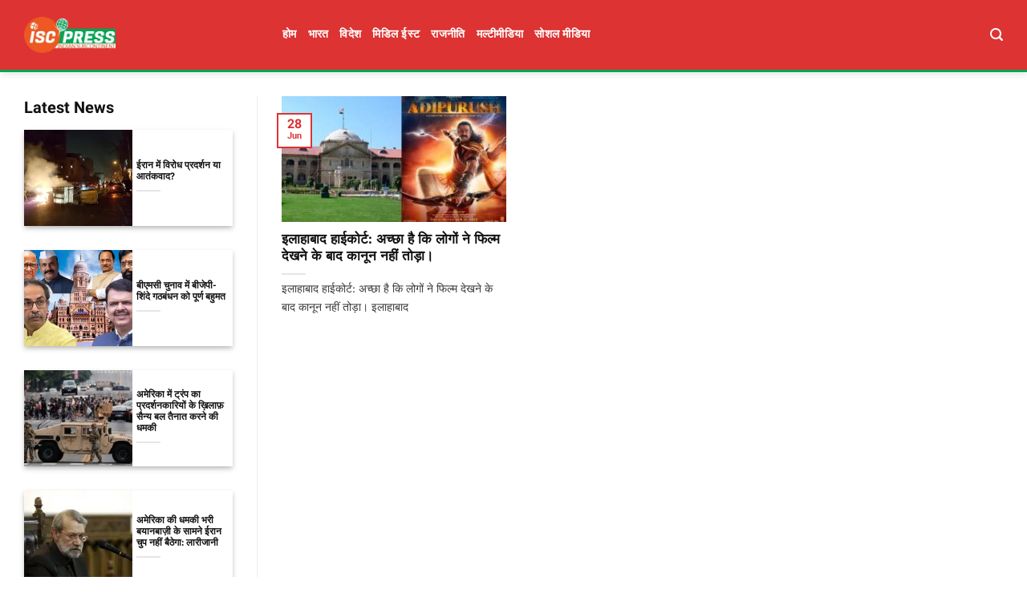

--- FILE ---
content_type: text/html; charset=UTF-8
request_url: https://iscpress.com/tag/%E0%A4%86%E0%A4%A6%E0%A4%BF-%E0%A4%AA%E0%A5%81%E0%A4%B0%E0%A5%81%E0%A4%B7/
body_size: 15640
content:

<!DOCTYPE html>
<html lang="en-US" class="loading-site no-js">
<head>
	<meta charset="UTF-8" />
	<link rel="profile" href="https://gmpg.org/xfn/11" />
	<link rel="pingback" href="https://iscpress.com/xmlrpc.php" />

	
<meta name='robots' content='index, follow, max-image-preview:large, max-snippet:-1, max-video-preview:-1' />
<meta name="viewport" content="width=device-width, initial-scale=1" />
	<!-- This site is optimized with the Yoast SEO plugin v26.7 - https://yoast.com/wordpress/plugins/seo/ -->
	<title>आदि पुरुष Archives - ISCPress</title>
	<link rel="canonical" href="https://iscpress.com/tag/आदि-पुरुष/" />
	<meta property="og:locale" content="en_US" />
	<meta property="og:type" content="article" />
	<meta property="og:title" content="आदि पुरुष Archives - ISCPress" />
	<meta property="og:url" content="https://iscpress.com/tag/आदि-पुरुष/" />
	<meta property="og:site_name" content="ISCPress" />
	<meta name="twitter:card" content="summary_large_image" />
	<script type="application/ld+json" class="yoast-schema-graph">{"@context":"https://schema.org","@graph":[{"@type":"CollectionPage","@id":"https://iscpress.com/tag/%e0%a4%86%e0%a4%a6%e0%a4%bf-%e0%a4%aa%e0%a5%81%e0%a4%b0%e0%a5%81%e0%a4%b7/","url":"https://iscpress.com/tag/%e0%a4%86%e0%a4%a6%e0%a4%bf-%e0%a4%aa%e0%a5%81%e0%a4%b0%e0%a5%81%e0%a4%b7/","name":"आदि पुरुष Archives - ISCPress","isPartOf":{"@id":"https://iscpress.com/#website"},"primaryImageOfPage":{"@id":"https://iscpress.com/tag/%e0%a4%86%e0%a4%a6%e0%a4%bf-%e0%a4%aa%e0%a5%81%e0%a4%b0%e0%a5%81%e0%a4%b7/#primaryimage"},"image":{"@id":"https://iscpress.com/tag/%e0%a4%86%e0%a4%a6%e0%a4%bf-%e0%a4%aa%e0%a5%81%e0%a4%b0%e0%a5%81%e0%a4%b7/#primaryimage"},"thumbnailUrl":"https://iscpress.com/wp-content/uploads/2023/06/Petition-in-Allahabad-HC-seeks-ban-on-Adipurush.jpg","breadcrumb":{"@id":"https://iscpress.com/tag/%e0%a4%86%e0%a4%a6%e0%a4%bf-%e0%a4%aa%e0%a5%81%e0%a4%b0%e0%a5%81%e0%a4%b7/#breadcrumb"},"inLanguage":"en-US"},{"@type":"ImageObject","inLanguage":"en-US","@id":"https://iscpress.com/tag/%e0%a4%86%e0%a4%a6%e0%a4%bf-%e0%a4%aa%e0%a5%81%e0%a4%b0%e0%a5%81%e0%a4%b7/#primaryimage","url":"https://iscpress.com/wp-content/uploads/2023/06/Petition-in-Allahabad-HC-seeks-ban-on-Adipurush.jpg","contentUrl":"https://iscpress.com/wp-content/uploads/2023/06/Petition-in-Allahabad-HC-seeks-ban-on-Adipurush.jpg","width":1280,"height":750},{"@type":"BreadcrumbList","@id":"https://iscpress.com/tag/%e0%a4%86%e0%a4%a6%e0%a4%bf-%e0%a4%aa%e0%a5%81%e0%a4%b0%e0%a5%81%e0%a4%b7/#breadcrumb","itemListElement":[{"@type":"ListItem","position":1,"name":"Home","item":"https://iscpress.com/"},{"@type":"ListItem","position":2,"name":"आदि पुरुष"}]},{"@type":"WebSite","@id":"https://iscpress.com/#website","url":"https://iscpress.com/","name":"ISCPress","description":"","publisher":{"@id":"https://iscpress.com/#organization"},"potentialAction":[{"@type":"SearchAction","target":{"@type":"EntryPoint","urlTemplate":"https://iscpress.com/?s={search_term_string}"},"query-input":{"@type":"PropertyValueSpecification","valueRequired":true,"valueName":"search_term_string"}}],"inLanguage":"en-US"},{"@type":"Organization","@id":"https://iscpress.com/#organization","name":"iscpress","url":"https://iscpress.com/","logo":{"@type":"ImageObject","inLanguage":"en-US","@id":"https://iscpress.com/#/schema/logo/image/","url":"https://iscpress.com/wp-content/uploads/2020/11/Layer-1.png","contentUrl":"https://iscpress.com/wp-content/uploads/2020/11/Layer-1.png","width":500,"height":198,"caption":"iscpress"},"image":{"@id":"https://iscpress.com/#/schema/logo/image/"}}]}</script>
	<!-- / Yoast SEO plugin. -->



<link rel='prefetch' href='https://iscpress.com/wp-content/themes/flatsome/assets/js/flatsome.js?ver=e2eddd6c228105dac048' />
<link rel='prefetch' href='https://iscpress.com/wp-content/themes/flatsome/assets/js/chunk.slider.js?ver=3.20.4' />
<link rel='prefetch' href='https://iscpress.com/wp-content/themes/flatsome/assets/js/chunk.popups.js?ver=3.20.4' />
<link rel='prefetch' href='https://iscpress.com/wp-content/themes/flatsome/assets/js/chunk.tooltips.js?ver=3.20.4' />
<link rel="alternate" type="application/rss+xml" title="ISCPress &raquo; Feed" href="https://iscpress.com/feed/" />
<link rel="alternate" type="application/rss+xml" title="ISCPress &raquo; Comments Feed" href="https://iscpress.com/comments/feed/" />
<link rel="alternate" type="application/rss+xml" title="ISCPress &raquo; आदि पुरुष Tag Feed" href="https://iscpress.com/tag/%e0%a4%86%e0%a4%a6%e0%a4%bf-%e0%a4%aa%e0%a5%81%e0%a4%b0%e0%a5%81%e0%a4%b7/feed/" />
<style id='wp-img-auto-sizes-contain-inline-css' type='text/css'>
img:is([sizes=auto i],[sizes^="auto," i]){contain-intrinsic-size:3000px 1500px}
/*# sourceURL=wp-img-auto-sizes-contain-inline-css */
</style>
<link data-minify="1" rel='stylesheet' id='dashicons-css' href='https://iscpress.com/wp-content/cache/min/1/wp-includes/css/dashicons.min.css?ver=1767606164' type='text/css' media='all' />
<link data-minify="1" rel='stylesheet' id='post-views-counter-frontend-css' href='https://iscpress.com/wp-content/cache/min/1/wp-content/plugins/post-views-counter/css/frontend.css?ver=1767606164' type='text/css' media='all' />
<style id='wp-emoji-styles-inline-css' type='text/css'>

	img.wp-smiley, img.emoji {
		display: inline !important;
		border: none !important;
		box-shadow: none !important;
		height: 1em !important;
		width: 1em !important;
		margin: 0 0.07em !important;
		vertical-align: -0.1em !important;
		background: none !important;
		padding: 0 !important;
	}
/*# sourceURL=wp-emoji-styles-inline-css */
</style>
<style id='wp-block-library-inline-css' type='text/css'>
:root{--wp-block-synced-color:#7a00df;--wp-block-synced-color--rgb:122,0,223;--wp-bound-block-color:var(--wp-block-synced-color);--wp-editor-canvas-background:#ddd;--wp-admin-theme-color:#007cba;--wp-admin-theme-color--rgb:0,124,186;--wp-admin-theme-color-darker-10:#006ba1;--wp-admin-theme-color-darker-10--rgb:0,107,160.5;--wp-admin-theme-color-darker-20:#005a87;--wp-admin-theme-color-darker-20--rgb:0,90,135;--wp-admin-border-width-focus:2px}@media (min-resolution:192dpi){:root{--wp-admin-border-width-focus:1.5px}}.wp-element-button{cursor:pointer}:root .has-very-light-gray-background-color{background-color:#eee}:root .has-very-dark-gray-background-color{background-color:#313131}:root .has-very-light-gray-color{color:#eee}:root .has-very-dark-gray-color{color:#313131}:root .has-vivid-green-cyan-to-vivid-cyan-blue-gradient-background{background:linear-gradient(135deg,#00d084,#0693e3)}:root .has-purple-crush-gradient-background{background:linear-gradient(135deg,#34e2e4,#4721fb 50%,#ab1dfe)}:root .has-hazy-dawn-gradient-background{background:linear-gradient(135deg,#faaca8,#dad0ec)}:root .has-subdued-olive-gradient-background{background:linear-gradient(135deg,#fafae1,#67a671)}:root .has-atomic-cream-gradient-background{background:linear-gradient(135deg,#fdd79a,#004a59)}:root .has-nightshade-gradient-background{background:linear-gradient(135deg,#330968,#31cdcf)}:root .has-midnight-gradient-background{background:linear-gradient(135deg,#020381,#2874fc)}:root{--wp--preset--font-size--normal:16px;--wp--preset--font-size--huge:42px}.has-regular-font-size{font-size:1em}.has-larger-font-size{font-size:2.625em}.has-normal-font-size{font-size:var(--wp--preset--font-size--normal)}.has-huge-font-size{font-size:var(--wp--preset--font-size--huge)}.has-text-align-center{text-align:center}.has-text-align-left{text-align:left}.has-text-align-right{text-align:right}.has-fit-text{white-space:nowrap!important}#end-resizable-editor-section{display:none}.aligncenter{clear:both}.items-justified-left{justify-content:flex-start}.items-justified-center{justify-content:center}.items-justified-right{justify-content:flex-end}.items-justified-space-between{justify-content:space-between}.screen-reader-text{border:0;clip-path:inset(50%);height:1px;margin:-1px;overflow:hidden;padding:0;position:absolute;width:1px;word-wrap:normal!important}.screen-reader-text:focus{background-color:#ddd;clip-path:none;color:#444;display:block;font-size:1em;height:auto;left:5px;line-height:normal;padding:15px 23px 14px;text-decoration:none;top:5px;width:auto;z-index:100000}html :where(.has-border-color){border-style:solid}html :where([style*=border-top-color]){border-top-style:solid}html :where([style*=border-right-color]){border-right-style:solid}html :where([style*=border-bottom-color]){border-bottom-style:solid}html :where([style*=border-left-color]){border-left-style:solid}html :where([style*=border-width]){border-style:solid}html :where([style*=border-top-width]){border-top-style:solid}html :where([style*=border-right-width]){border-right-style:solid}html :where([style*=border-bottom-width]){border-bottom-style:solid}html :where([style*=border-left-width]){border-left-style:solid}html :where(img[class*=wp-image-]){height:auto;max-width:100%}:where(figure){margin:0 0 1em}html :where(.is-position-sticky){--wp-admin--admin-bar--position-offset:var(--wp-admin--admin-bar--height,0px)}@media screen and (max-width:600px){html :where(.is-position-sticky){--wp-admin--admin-bar--position-offset:0px}}

/*# sourceURL=wp-block-library-inline-css */
</style><style id='global-styles-inline-css' type='text/css'>
:root{--wp--preset--aspect-ratio--square: 1;--wp--preset--aspect-ratio--4-3: 4/3;--wp--preset--aspect-ratio--3-4: 3/4;--wp--preset--aspect-ratio--3-2: 3/2;--wp--preset--aspect-ratio--2-3: 2/3;--wp--preset--aspect-ratio--16-9: 16/9;--wp--preset--aspect-ratio--9-16: 9/16;--wp--preset--color--black: #000000;--wp--preset--color--cyan-bluish-gray: #abb8c3;--wp--preset--color--white: #ffffff;--wp--preset--color--pale-pink: #f78da7;--wp--preset--color--vivid-red: #cf2e2e;--wp--preset--color--luminous-vivid-orange: #ff6900;--wp--preset--color--luminous-vivid-amber: #fcb900;--wp--preset--color--light-green-cyan: #7bdcb5;--wp--preset--color--vivid-green-cyan: #00d084;--wp--preset--color--pale-cyan-blue: #8ed1fc;--wp--preset--color--vivid-cyan-blue: #0693e3;--wp--preset--color--vivid-purple: #9b51e0;--wp--preset--color--primary: #dd3333;--wp--preset--color--secondary: #dd3333;--wp--preset--color--success: #627D47;--wp--preset--color--alert: #b20000;--wp--preset--gradient--vivid-cyan-blue-to-vivid-purple: linear-gradient(135deg,rgb(6,147,227) 0%,rgb(155,81,224) 100%);--wp--preset--gradient--light-green-cyan-to-vivid-green-cyan: linear-gradient(135deg,rgb(122,220,180) 0%,rgb(0,208,130) 100%);--wp--preset--gradient--luminous-vivid-amber-to-luminous-vivid-orange: linear-gradient(135deg,rgb(252,185,0) 0%,rgb(255,105,0) 100%);--wp--preset--gradient--luminous-vivid-orange-to-vivid-red: linear-gradient(135deg,rgb(255,105,0) 0%,rgb(207,46,46) 100%);--wp--preset--gradient--very-light-gray-to-cyan-bluish-gray: linear-gradient(135deg,rgb(238,238,238) 0%,rgb(169,184,195) 100%);--wp--preset--gradient--cool-to-warm-spectrum: linear-gradient(135deg,rgb(74,234,220) 0%,rgb(151,120,209) 20%,rgb(207,42,186) 40%,rgb(238,44,130) 60%,rgb(251,105,98) 80%,rgb(254,248,76) 100%);--wp--preset--gradient--blush-light-purple: linear-gradient(135deg,rgb(255,206,236) 0%,rgb(152,150,240) 100%);--wp--preset--gradient--blush-bordeaux: linear-gradient(135deg,rgb(254,205,165) 0%,rgb(254,45,45) 50%,rgb(107,0,62) 100%);--wp--preset--gradient--luminous-dusk: linear-gradient(135deg,rgb(255,203,112) 0%,rgb(199,81,192) 50%,rgb(65,88,208) 100%);--wp--preset--gradient--pale-ocean: linear-gradient(135deg,rgb(255,245,203) 0%,rgb(182,227,212) 50%,rgb(51,167,181) 100%);--wp--preset--gradient--electric-grass: linear-gradient(135deg,rgb(202,248,128) 0%,rgb(113,206,126) 100%);--wp--preset--gradient--midnight: linear-gradient(135deg,rgb(2,3,129) 0%,rgb(40,116,252) 100%);--wp--preset--font-size--small: 13px;--wp--preset--font-size--medium: 20px;--wp--preset--font-size--large: 36px;--wp--preset--font-size--x-large: 42px;--wp--preset--spacing--20: 0.44rem;--wp--preset--spacing--30: 0.67rem;--wp--preset--spacing--40: 1rem;--wp--preset--spacing--50: 1.5rem;--wp--preset--spacing--60: 2.25rem;--wp--preset--spacing--70: 3.38rem;--wp--preset--spacing--80: 5.06rem;--wp--preset--shadow--natural: 6px 6px 9px rgba(0, 0, 0, 0.2);--wp--preset--shadow--deep: 12px 12px 50px rgba(0, 0, 0, 0.4);--wp--preset--shadow--sharp: 6px 6px 0px rgba(0, 0, 0, 0.2);--wp--preset--shadow--outlined: 6px 6px 0px -3px rgb(255, 255, 255), 6px 6px rgb(0, 0, 0);--wp--preset--shadow--crisp: 6px 6px 0px rgb(0, 0, 0);}:where(body) { margin: 0; }.wp-site-blocks > .alignleft { float: left; margin-right: 2em; }.wp-site-blocks > .alignright { float: right; margin-left: 2em; }.wp-site-blocks > .aligncenter { justify-content: center; margin-left: auto; margin-right: auto; }:where(.is-layout-flex){gap: 0.5em;}:where(.is-layout-grid){gap: 0.5em;}.is-layout-flow > .alignleft{float: left;margin-inline-start: 0;margin-inline-end: 2em;}.is-layout-flow > .alignright{float: right;margin-inline-start: 2em;margin-inline-end: 0;}.is-layout-flow > .aligncenter{margin-left: auto !important;margin-right: auto !important;}.is-layout-constrained > .alignleft{float: left;margin-inline-start: 0;margin-inline-end: 2em;}.is-layout-constrained > .alignright{float: right;margin-inline-start: 2em;margin-inline-end: 0;}.is-layout-constrained > .aligncenter{margin-left: auto !important;margin-right: auto !important;}.is-layout-constrained > :where(:not(.alignleft):not(.alignright):not(.alignfull)){margin-left: auto !important;margin-right: auto !important;}body .is-layout-flex{display: flex;}.is-layout-flex{flex-wrap: wrap;align-items: center;}.is-layout-flex > :is(*, div){margin: 0;}body .is-layout-grid{display: grid;}.is-layout-grid > :is(*, div){margin: 0;}body{padding-top: 0px;padding-right: 0px;padding-bottom: 0px;padding-left: 0px;}a:where(:not(.wp-element-button)){text-decoration: none;}:root :where(.wp-element-button, .wp-block-button__link){background-color: #32373c;border-width: 0;color: #fff;font-family: inherit;font-size: inherit;font-style: inherit;font-weight: inherit;letter-spacing: inherit;line-height: inherit;padding-top: calc(0.667em + 2px);padding-right: calc(1.333em + 2px);padding-bottom: calc(0.667em + 2px);padding-left: calc(1.333em + 2px);text-decoration: none;text-transform: inherit;}.has-black-color{color: var(--wp--preset--color--black) !important;}.has-cyan-bluish-gray-color{color: var(--wp--preset--color--cyan-bluish-gray) !important;}.has-white-color{color: var(--wp--preset--color--white) !important;}.has-pale-pink-color{color: var(--wp--preset--color--pale-pink) !important;}.has-vivid-red-color{color: var(--wp--preset--color--vivid-red) !important;}.has-luminous-vivid-orange-color{color: var(--wp--preset--color--luminous-vivid-orange) !important;}.has-luminous-vivid-amber-color{color: var(--wp--preset--color--luminous-vivid-amber) !important;}.has-light-green-cyan-color{color: var(--wp--preset--color--light-green-cyan) !important;}.has-vivid-green-cyan-color{color: var(--wp--preset--color--vivid-green-cyan) !important;}.has-pale-cyan-blue-color{color: var(--wp--preset--color--pale-cyan-blue) !important;}.has-vivid-cyan-blue-color{color: var(--wp--preset--color--vivid-cyan-blue) !important;}.has-vivid-purple-color{color: var(--wp--preset--color--vivid-purple) !important;}.has-primary-color{color: var(--wp--preset--color--primary) !important;}.has-secondary-color{color: var(--wp--preset--color--secondary) !important;}.has-success-color{color: var(--wp--preset--color--success) !important;}.has-alert-color{color: var(--wp--preset--color--alert) !important;}.has-black-background-color{background-color: var(--wp--preset--color--black) !important;}.has-cyan-bluish-gray-background-color{background-color: var(--wp--preset--color--cyan-bluish-gray) !important;}.has-white-background-color{background-color: var(--wp--preset--color--white) !important;}.has-pale-pink-background-color{background-color: var(--wp--preset--color--pale-pink) !important;}.has-vivid-red-background-color{background-color: var(--wp--preset--color--vivid-red) !important;}.has-luminous-vivid-orange-background-color{background-color: var(--wp--preset--color--luminous-vivid-orange) !important;}.has-luminous-vivid-amber-background-color{background-color: var(--wp--preset--color--luminous-vivid-amber) !important;}.has-light-green-cyan-background-color{background-color: var(--wp--preset--color--light-green-cyan) !important;}.has-vivid-green-cyan-background-color{background-color: var(--wp--preset--color--vivid-green-cyan) !important;}.has-pale-cyan-blue-background-color{background-color: var(--wp--preset--color--pale-cyan-blue) !important;}.has-vivid-cyan-blue-background-color{background-color: var(--wp--preset--color--vivid-cyan-blue) !important;}.has-vivid-purple-background-color{background-color: var(--wp--preset--color--vivid-purple) !important;}.has-primary-background-color{background-color: var(--wp--preset--color--primary) !important;}.has-secondary-background-color{background-color: var(--wp--preset--color--secondary) !important;}.has-success-background-color{background-color: var(--wp--preset--color--success) !important;}.has-alert-background-color{background-color: var(--wp--preset--color--alert) !important;}.has-black-border-color{border-color: var(--wp--preset--color--black) !important;}.has-cyan-bluish-gray-border-color{border-color: var(--wp--preset--color--cyan-bluish-gray) !important;}.has-white-border-color{border-color: var(--wp--preset--color--white) !important;}.has-pale-pink-border-color{border-color: var(--wp--preset--color--pale-pink) !important;}.has-vivid-red-border-color{border-color: var(--wp--preset--color--vivid-red) !important;}.has-luminous-vivid-orange-border-color{border-color: var(--wp--preset--color--luminous-vivid-orange) !important;}.has-luminous-vivid-amber-border-color{border-color: var(--wp--preset--color--luminous-vivid-amber) !important;}.has-light-green-cyan-border-color{border-color: var(--wp--preset--color--light-green-cyan) !important;}.has-vivid-green-cyan-border-color{border-color: var(--wp--preset--color--vivid-green-cyan) !important;}.has-pale-cyan-blue-border-color{border-color: var(--wp--preset--color--pale-cyan-blue) !important;}.has-vivid-cyan-blue-border-color{border-color: var(--wp--preset--color--vivid-cyan-blue) !important;}.has-vivid-purple-border-color{border-color: var(--wp--preset--color--vivid-purple) !important;}.has-primary-border-color{border-color: var(--wp--preset--color--primary) !important;}.has-secondary-border-color{border-color: var(--wp--preset--color--secondary) !important;}.has-success-border-color{border-color: var(--wp--preset--color--success) !important;}.has-alert-border-color{border-color: var(--wp--preset--color--alert) !important;}.has-vivid-cyan-blue-to-vivid-purple-gradient-background{background: var(--wp--preset--gradient--vivid-cyan-blue-to-vivid-purple) !important;}.has-light-green-cyan-to-vivid-green-cyan-gradient-background{background: var(--wp--preset--gradient--light-green-cyan-to-vivid-green-cyan) !important;}.has-luminous-vivid-amber-to-luminous-vivid-orange-gradient-background{background: var(--wp--preset--gradient--luminous-vivid-amber-to-luminous-vivid-orange) !important;}.has-luminous-vivid-orange-to-vivid-red-gradient-background{background: var(--wp--preset--gradient--luminous-vivid-orange-to-vivid-red) !important;}.has-very-light-gray-to-cyan-bluish-gray-gradient-background{background: var(--wp--preset--gradient--very-light-gray-to-cyan-bluish-gray) !important;}.has-cool-to-warm-spectrum-gradient-background{background: var(--wp--preset--gradient--cool-to-warm-spectrum) !important;}.has-blush-light-purple-gradient-background{background: var(--wp--preset--gradient--blush-light-purple) !important;}.has-blush-bordeaux-gradient-background{background: var(--wp--preset--gradient--blush-bordeaux) !important;}.has-luminous-dusk-gradient-background{background: var(--wp--preset--gradient--luminous-dusk) !important;}.has-pale-ocean-gradient-background{background: var(--wp--preset--gradient--pale-ocean) !important;}.has-electric-grass-gradient-background{background: var(--wp--preset--gradient--electric-grass) !important;}.has-midnight-gradient-background{background: var(--wp--preset--gradient--midnight) !important;}.has-small-font-size{font-size: var(--wp--preset--font-size--small) !important;}.has-medium-font-size{font-size: var(--wp--preset--font-size--medium) !important;}.has-large-font-size{font-size: var(--wp--preset--font-size--large) !important;}.has-x-large-font-size{font-size: var(--wp--preset--font-size--x-large) !important;}
/*# sourceURL=global-styles-inline-css */
</style>

<link data-minify="1" rel='stylesheet' id='flatsome-child-theme-css' href='https://iscpress.com/wp-content/cache/min/1/wp-content/themes/flatsome-child/assets/public/css/flatsome-child-theme.css?ver=1767606164' type='text/css' media='all' />
<link data-minify="1" rel='stylesheet' id='flatsome-child-shabnamfont-css' href='https://iscpress.com/wp-content/cache/min/1/wp-content/themes/flatsome-child/assets/public/css/shabnam-font.css?ver=1767606164' type='text/css' media='all' />
<link data-minify="1" rel='stylesheet' id='flatsome-main-css' href='https://iscpress.com/wp-content/cache/min/1/wp-content/themes/flatsome/assets/css/flatsome.css?ver=1767606164' type='text/css' media='all' />
<style id='flatsome-main-inline-css' type='text/css'>
@font-face {
				font-family: "fl-icons";
				font-display: block;
				src: url(https://iscpress.com/wp-content/themes/flatsome/assets/css/icons/fl-icons.eot?v=3.20.4);
				src:
					url(https://iscpress.com/wp-content/themes/flatsome/assets/css/icons/fl-icons.eot#iefix?v=3.20.4) format("embedded-opentype"),
					url(https://iscpress.com/wp-content/themes/flatsome/assets/css/icons/fl-icons.woff2?v=3.20.4) format("woff2"),
					url(https://iscpress.com/wp-content/themes/flatsome/assets/css/icons/fl-icons.ttf?v=3.20.4) format("truetype"),
					url(https://iscpress.com/wp-content/themes/flatsome/assets/css/icons/fl-icons.woff?v=3.20.4) format("woff"),
					url(https://iscpress.com/wp-content/themes/flatsome/assets/css/icons/fl-icons.svg?v=3.20.4#fl-icons) format("svg");
			}
/*# sourceURL=flatsome-main-inline-css */
</style>
<link rel='stylesheet' id='flatsome-style-css' href='https://iscpress.com/wp-content/themes/flatsome-child/style.css?ver=3.16.3' type='text/css' media='all' />
<script type="text/javascript" src="https://iscpress.com/wp-includes/js/jquery/jquery.min.js?ver=3.7.1" id="jquery-core-js" data-rocket-defer defer></script>

<link rel="https://api.w.org/" href="https://iscpress.com/api/" /><link rel="alternate" title="JSON" type="application/json" href="https://iscpress.com/api/wp/v2/tags/5241" /><!-- start Simple Custom CSS and JS -->
<style type="text/css">
/* فضا متن منو */
.flex-col.hide-for-medium.flex-left.flex-grow {
    margin-left: 178px;
}

/* بوردر مربوط به پایین هدر اصلی */
.header-main {
    height: 90px;
    border-bottom: 3px solid #00a550;
}</style>
<!-- end Simple Custom CSS and JS -->
<!-- start Simple Custom CSS and JS -->

<!-- end Simple Custom CSS and JS -->
<!-- breadcrumb Schema optimized by Schema Pro --><script type="application/ld+json">{"@context":"https:\/\/schema.org","@type":"BreadcrumbList","itemListElement":[{"@type":"ListItem","position":1,"item":{"@id":"https:\/\/iscpress.com\/","name":"Home"}},{"@type":"ListItem","position":2,"item":{"@id":"https:\/\/iscpress.com\/tag\/%E0%A4%86%E0%A4%A6%E0%A4%BF-%E0%A4%AA%E0%A5%81%E0%A4%B0%E0%A5%81%E0%A4%B7\/","name":"\u0906\u0926\u093f \u092a\u0941\u0930\u0941\u0937"}}]}</script><!-- / breadcrumb Schema optimized by Schema Pro --><!-- There is no amphtml version available for this URL. -->			<style id="wpsp-style-frontend"></style>
			<link rel="icon" href="https://iscpress.com/wp-content/uploads/2025/06/cropped-fav-32x32.webp" sizes="32x32" />
<link rel="icon" href="https://iscpress.com/wp-content/uploads/2025/06/cropped-fav-192x192.webp" sizes="192x192" />
<link rel="apple-touch-icon" href="https://iscpress.com/wp-content/uploads/2025/06/cropped-fav-180x180.webp" />
<meta name="msapplication-TileImage" content="https://iscpress.com/wp-content/uploads/2025/06/cropped-fav-270x270.webp" />
<style id="custom-css" type="text/css">:root {--primary-color: #dd3333;--fs-color-primary: #dd3333;--fs-color-secondary: #dd3333;--fs-color-success: #627D47;--fs-color-alert: #b20000;--fs-color-base: #3a3a3a;--fs-experimental-link-color: #282828;--fs-experimental-link-color-hover: #111;}.tooltipster-base {--tooltip-color: #fff;--tooltip-bg-color: #000;}.off-canvas-right .mfp-content, .off-canvas-left .mfp-content {--drawer-width: 300px;}.container-width, .full-width .ubermenu-nav, .container, .row{max-width: 1250px}.row.row-collapse{max-width: 1220px}.row.row-small{max-width: 1242.5px}.row.row-large{max-width: 1280px}.header-main{height: 90px}#logo img{max-height: 90px}#logo{width:114px;}.header-top{min-height: 30px}.transparent .header-main{height: 90px}.transparent #logo img{max-height: 90px}.has-transparent + .page-title:first-of-type,.has-transparent + #main > .page-title,.has-transparent + #main > div > .page-title,.has-transparent + #main .page-header-wrapper:first-of-type .page-title{padding-top: 90px;}.header.show-on-scroll,.stuck .header-main{height:70px!important}.stuck #logo img{max-height: 70px!important}.search-form{ width: 60%;}.header-bg-color {background-color: #dd3333}.header-bottom {background-color: #f1f1f1}.header-main .nav > li > a{line-height: 16px }@media (max-width: 549px) {.header-main{height: 70px}#logo img{max-height: 70px}}h1,h2,h3,h4,h5,h6,.heading-font{color: #111111;}body{font-family: Lato, sans-serif;}body {font-weight: 400;font-style: normal;}.nav > li > a {font-family: Lato, sans-serif;}.mobile-sidebar-levels-2 .nav > li > ul > li > a {font-family: Lato, sans-serif;}.nav > li > a,.mobile-sidebar-levels-2 .nav > li > ul > li > a {font-weight: 700;font-style: normal;}h1,h2,h3,h4,h5,h6,.heading-font, .off-canvas-center .nav-sidebar.nav-vertical > li > a{font-family: Lato, sans-serif;}h1,h2,h3,h4,h5,h6,.heading-font,.banner h1,.banner h2 {font-weight: 700;font-style: normal;}.alt-font{font-family: "Dancing Script", sans-serif;}.alt-font {font-weight: 400!important;font-style: normal!important;}.header:not(.transparent) .header-nav-main.nav > li > a {color: #ffffff;}.header:not(.transparent) .header-nav-main.nav > li > a:hover,.header:not(.transparent) .header-nav-main.nav > li.active > a,.header:not(.transparent) .header-nav-main.nav > li.current > a,.header:not(.transparent) .header-nav-main.nav > li > a.active,.header:not(.transparent) .header-nav-main.nav > li > a.current{color: rgba(255,255,255,0.86);}.header-nav-main.nav-line-bottom > li > a:before,.header-nav-main.nav-line-grow > li > a:before,.header-nav-main.nav-line > li > a:before,.header-nav-main.nav-box > li > a:hover,.header-nav-main.nav-box > li.active > a,.header-nav-main.nav-pills > li > a:hover,.header-nav-main.nav-pills > li.active > a{color:#FFF!important;background-color: rgba(255,255,255,0.86);}.header-main .social-icons,.header-main .cart-icon strong,.header-main .menu-title,.header-main .header-button > .button.is-outline,.header-main .nav > li > a > i:not(.icon-angle-down){color: #ffffff!important;}.header-main .header-button > .button.is-outline,.header-main .cart-icon strong:after,.header-main .cart-icon strong{border-color: #ffffff!important;}.header-main .header-button > .button:not(.is-outline){background-color: #ffffff!important;}.header-main .current-dropdown .cart-icon strong,.header-main .header-button > .button:hover,.header-main .header-button > .button:hover i,.header-main .header-button > .button:hover span{color:#FFF!important;}.header-main .menu-title:hover,.header-main .social-icons a:hover,.header-main .header-button > .button.is-outline:hover,.header-main .nav > li > a:hover > i:not(.icon-angle-down){color: rgba(255,255,255,0.86)!important;}.header-main .current-dropdown .cart-icon strong,.header-main .header-button > .button:hover{background-color: rgba(255,255,255,0.86)!important;}.header-main .current-dropdown .cart-icon strong:after,.header-main .current-dropdown .cart-icon strong,.header-main .header-button > .button:hover{border-color: rgba(255,255,255,0.86)!important;}.absolute-footer, html{background-color: #ffffff}.nav-vertical-fly-out > li + li {border-top-width: 1px; border-top-style: solid;}.label-new.menu-item > a:after{content:"New";}.label-hot.menu-item > a:after{content:"Hot";}.label-sale.menu-item > a:after{content:"Sale";}.label-popular.menu-item > a:after{content:"Popular";}</style><style id="kirki-inline-styles">/* latin-ext */
@font-face {
  font-family: 'Lato';
  font-style: normal;
  font-weight: 400;
  font-display: swap;
  src: url(https://iscpress.com/wp-content/fonts/lato/S6uyw4BMUTPHjxAwXjeu.woff2) format('woff2');
  unicode-range: U+0100-02BA, U+02BD-02C5, U+02C7-02CC, U+02CE-02D7, U+02DD-02FF, U+0304, U+0308, U+0329, U+1D00-1DBF, U+1E00-1E9F, U+1EF2-1EFF, U+2020, U+20A0-20AB, U+20AD-20C0, U+2113, U+2C60-2C7F, U+A720-A7FF;
}
/* latin */
@font-face {
  font-family: 'Lato';
  font-style: normal;
  font-weight: 400;
  font-display: swap;
  src: url(https://iscpress.com/wp-content/fonts/lato/S6uyw4BMUTPHjx4wXg.woff2) format('woff2');
  unicode-range: U+0000-00FF, U+0131, U+0152-0153, U+02BB-02BC, U+02C6, U+02DA, U+02DC, U+0304, U+0308, U+0329, U+2000-206F, U+20AC, U+2122, U+2191, U+2193, U+2212, U+2215, U+FEFF, U+FFFD;
}
/* latin-ext */
@font-face {
  font-family: 'Lato';
  font-style: normal;
  font-weight: 700;
  font-display: swap;
  src: url(https://iscpress.com/wp-content/fonts/lato/S6u9w4BMUTPHh6UVSwaPGR_p.woff2) format('woff2');
  unicode-range: U+0100-02BA, U+02BD-02C5, U+02C7-02CC, U+02CE-02D7, U+02DD-02FF, U+0304, U+0308, U+0329, U+1D00-1DBF, U+1E00-1E9F, U+1EF2-1EFF, U+2020, U+20A0-20AB, U+20AD-20C0, U+2113, U+2C60-2C7F, U+A720-A7FF;
}
/* latin */
@font-face {
  font-family: 'Lato';
  font-style: normal;
  font-weight: 700;
  font-display: swap;
  src: url(https://iscpress.com/wp-content/fonts/lato/S6u9w4BMUTPHh6UVSwiPGQ.woff2) format('woff2');
  unicode-range: U+0000-00FF, U+0131, U+0152-0153, U+02BB-02BC, U+02C6, U+02DA, U+02DC, U+0304, U+0308, U+0329, U+2000-206F, U+20AC, U+2122, U+2191, U+2193, U+2212, U+2215, U+FEFF, U+FFFD;
}/* vietnamese */
@font-face {
  font-family: 'Dancing Script';
  font-style: normal;
  font-weight: 400;
  font-display: swap;
  src: url(https://iscpress.com/wp-content/fonts/dancing-script/If2cXTr6YS-zF4S-kcSWSVi_sxjsohD9F50Ruu7BMSo3Rep8ltA.woff2) format('woff2');
  unicode-range: U+0102-0103, U+0110-0111, U+0128-0129, U+0168-0169, U+01A0-01A1, U+01AF-01B0, U+0300-0301, U+0303-0304, U+0308-0309, U+0323, U+0329, U+1EA0-1EF9, U+20AB;
}
/* latin-ext */
@font-face {
  font-family: 'Dancing Script';
  font-style: normal;
  font-weight: 400;
  font-display: swap;
  src: url(https://iscpress.com/wp-content/fonts/dancing-script/If2cXTr6YS-zF4S-kcSWSVi_sxjsohD9F50Ruu7BMSo3ROp8ltA.woff2) format('woff2');
  unicode-range: U+0100-02BA, U+02BD-02C5, U+02C7-02CC, U+02CE-02D7, U+02DD-02FF, U+0304, U+0308, U+0329, U+1D00-1DBF, U+1E00-1E9F, U+1EF2-1EFF, U+2020, U+20A0-20AB, U+20AD-20C0, U+2113, U+2C60-2C7F, U+A720-A7FF;
}
/* latin */
@font-face {
  font-family: 'Dancing Script';
  font-style: normal;
  font-weight: 400;
  font-display: swap;
  src: url(https://iscpress.com/wp-content/fonts/dancing-script/If2cXTr6YS-zF4S-kcSWSVi_sxjsohD9F50Ruu7BMSo3Sup8.woff2) format('woff2');
  unicode-range: U+0000-00FF, U+0131, U+0152-0153, U+02BB-02BC, U+02C6, U+02DA, U+02DC, U+0304, U+0308, U+0329, U+2000-206F, U+20AC, U+2122, U+2191, U+2193, U+2212, U+2215, U+FEFF, U+FFFD;
}</style><meta name="generator" content="WP Rocket 3.20.2" data-wpr-features="wpr_defer_js wpr_minify_concatenate_js wpr_minify_css wpr_desktop" /></head>

<body data-rsssl=1 class="archive tag tag-5241 wp-theme-flatsome wp-child-theme-flatsome-child wp-schema-pro-2.10.5 header-shadow lightbox nav-dropdown-has-arrow nav-dropdown-has-shadow nav-dropdown-has-border">


<a class="skip-link screen-reader-text" href="#main">Skip to content</a>

<div data-rocket-location-hash="99bb46786fd5bd31bcd7bdc067ad247a" id="wrapper">

	
	<header data-rocket-location-hash="8cd2ef760cf5956582d03e973259bc0e" id="header" class="header has-sticky sticky-jump">
		<div data-rocket-location-hash="d53b06ca13945ed03e70ba4a94347bcf" class="header-wrapper">
			<div id="masthead" class="header-main ">
      <div class="header-inner flex-row container logo-left medium-logo-center" role="navigation">

          <!-- Logo -->
          <div id="logo" class="flex-col logo">
            
<!-- Header logo -->
<a href="https://iscpress.com/" title="ISCPress" rel="home">
		<img width="500" height="198" src="https://iscpress.com/wp-content/uploads/2025/06/logo.webp" class="header_logo header-logo" alt="ISCPress"/><img  width="500" height="198" src="https://iscpress.com/wp-content/uploads/2025/06/logo.webp" class="header-logo-dark" alt="ISCPress"/></a>
          </div>

          <!-- Mobile Left Elements -->
          <div class="flex-col show-for-medium flex-left">
            <ul class="mobile-nav nav nav-left ">
              <li class="nav-icon has-icon">
			<a href="#" class="is-small" data-open="#main-menu" data-pos="left" data-bg="main-menu-overlay" role="button" aria-label="Menu" aria-controls="main-menu" aria-expanded="false" aria-haspopup="dialog" data-flatsome-role-button>
			<i class="icon-menu" aria-hidden="true"></i>					</a>
	</li>
            </ul>
          </div>

          <!-- Left Elements -->
          <div class="flex-col hide-for-medium flex-left
            flex-grow">
            <ul class="header-nav header-nav-main nav nav-left  nav-line-bottom nav-size-medium nav-uppercase" >
              <li id="menu-item-574" class="menu-item menu-item-type-custom menu-item-object-custom menu-item-home menu-item-574 menu-item-design-default"><a href="https://iscpress.com/" class="nav-top-link">होम</a></li>
<li id="menu-item-578" class="menu-item menu-item-type-taxonomy menu-item-object-category menu-item-578 menu-item-design-default"><a href="https://iscpress.com/category/india/" class="nav-top-link">भारत</a></li>
<li id="menu-item-577" class="menu-item menu-item-type-custom menu-item-object-custom menu-item-577 menu-item-design-default"><a href="#" class="nav-top-link">विदेश</a></li>
<li id="menu-item-581" class="menu-item menu-item-type-taxonomy menu-item-object-category menu-item-581 menu-item-design-default"><a href="https://iscpress.com/category/middle-east/" class="nav-top-link">मिडिल ईस्ट</a></li>
<li id="menu-item-52083" class="menu-item menu-item-type-taxonomy menu-item-object-category menu-item-52083 menu-item-design-default"><a href="https://iscpress.com/category/%e0%a4%b0%e0%a4%be%e0%a4%9c%e0%a4%a8%e0%a5%80%e0%a4%a4%e0%a4%bf/" class="nav-top-link">राजनीति</a></li>
<li id="menu-item-1337" class="menu-item menu-item-type-taxonomy menu-item-object-category menu-item-1337 menu-item-design-default"><a href="https://iscpress.com/category/%e0%a4%ae%e0%a4%b2%e0%a5%8d%e0%a4%9f%e0%a5%80%e0%a4%ae%e0%a5%80%e0%a4%a1%e0%a4%bf%e0%a4%af%e0%a4%be/" class="nav-top-link">मल्टीमीडिया</a></li>
<li id="menu-item-52084" class="menu-item menu-item-type-taxonomy menu-item-object-category menu-item-52084 menu-item-design-default"><a href="https://iscpress.com/category/%e0%a4%b8%e0%a5%8b%e0%a4%b6%e0%a4%b2-%e0%a4%ae%e0%a5%80%e0%a4%a1%e0%a4%bf%e0%a4%af%e0%a4%be/" class="nav-top-link">सोशल मीडिया</a></li>
            </ul>
          </div>

          <!-- Right Elements -->
          <div class="flex-col hide-for-medium flex-right">
            <ul class="header-nav header-nav-main nav nav-right  nav-line-bottom nav-size-medium nav-uppercase">
              <li class="header-search header-search-lightbox has-icon">
			<a href="#search-lightbox" class="is-small" aria-label="Search" data-open="#search-lightbox" data-focus="input.search-field" role="button" aria-expanded="false" aria-haspopup="dialog" aria-controls="search-lightbox" data-flatsome-role-button><i class="icon-search" aria-hidden="true" style="font-size:16px;"></i></a>		
	<div id="search-lightbox" class="mfp-hide dark text-center">
		<div class="searchform-wrapper ux-search-box relative is-large"><form method="get" class="searchform" action="https://iscpress.com/" role="search">
		<div class="flex-row relative">
			<div class="flex-col flex-grow">
	   	   <input type="search" class="search-field mb-0" name="s" value="" id="s" placeholder="‌" />
			</div>
			<div class="flex-col">
				<button type="submit" class="ux-search-submit submit-button secondary button icon mb-0" aria-label="Submit">
					<i class="icon-search" aria-hidden="true"></i>				</button>
			</div>
		</div>
    <div class="live-search-results text-left z-top"></div>
</form>
</div>	</div>
</li>
            </ul>
          </div>

          <!-- Mobile Right Elements -->
          <div class="flex-col show-for-medium flex-right">
            <ul class="mobile-nav nav nav-right ">
              <li class="header-search header-search-lightbox has-icon">
			<a href="#search-lightbox" class="is-small" aria-label="Search" data-open="#search-lightbox" data-focus="input.search-field" role="button" aria-expanded="false" aria-haspopup="dialog" aria-controls="search-lightbox" data-flatsome-role-button><i class="icon-search" aria-hidden="true" style="font-size:16px;"></i></a>		
	<div id="search-lightbox" class="mfp-hide dark text-center">
		<div class="searchform-wrapper ux-search-box relative is-large"><form method="get" class="searchform" action="https://iscpress.com/" role="search">
		<div class="flex-row relative">
			<div class="flex-col flex-grow">
	   	   <input type="search" class="search-field mb-0" name="s" value="" id="s" placeholder="‌" />
			</div>
			<div class="flex-col">
				<button type="submit" class="ux-search-submit submit-button secondary button icon mb-0" aria-label="Submit">
					<i class="icon-search" aria-hidden="true"></i>				</button>
			</div>
		</div>
    <div class="live-search-results text-left z-top"></div>
</form>
</div>	</div>
</li>
            </ul>
          </div>

      </div>

      </div>

<div class="header-bg-container fill"><div class="header-bg-image fill"></div><div class="header-bg-color fill"></div></div>		</div>
	</header>

	
	<main data-rocket-location-hash="bd73b599510e3c4ba22a673838291c53" id="main" class="">

<div data-rocket-location-hash="96f8cbc7ec461a3a43dff75427866d41" id="content" class="blog-wrapper blog-archive page-wrapper">
		
<div class="row row-large row-divided ">

	<div class="post-sidebar large-3 col">
		<div class="is-sticky-column"><div class="is-sticky-column__inner">		<div id="secondary" class="widget-area " role="complementary">
		<aside id="block-3" class="widget widget_block"><h3>Latest News</h3>

  
    <div class="row large-columns-1 medium-columns-1 small-columns-1 has-shadow row-box-shadow-2" >
  <div class="col post-item" >
			<div class="col-inner">
				<div class="box box-vertical box-text-bottom box-blog-post has-hover">
            					<div class="box-image" style="width:52%;">
  						<div class="image-cover" style="padding-top:89%;">
							<a href="https://iscpress.com/middle-east/protests-or-terrorism-in-iran/" class="plain" aria-label="ईरान में विरोध प्रदर्शन या आतंकवाद?">
								<img fetchpriority="high" decoding="async" width="300" height="200" src="https://iscpress.com/wp-content/uploads/2026/01/01Iran2-articleLarge-300x200.webp" class="attachment-medium size-medium wp-post-image" alt="" srcset="https://iscpress.com/wp-content/uploads/2026/01/01Iran2-articleLarge-300x200.webp 300w, https://iscpress.com/wp-content/uploads/2026/01/01Iran2-articleLarge.webp 600w" sizes="(max-width: 300px) 100vw, 300px" />							</a>
  							  							  						</div>
  						  					</div>
          					<div class="box-text text-left" style="padding:5px 5px 5px 5px;">
					<div class="box-text-inner blog-post-inner">

					
										<h5 class="post-title is-small ">
						<a href="https://iscpress.com/middle-east/protests-or-terrorism-in-iran/" class="plain">ईरान में विरोध प्रदर्शन या आतंकवाद?</a>
					</h5>
										<div class="is-divider"></div>
					                    
					
					
					</div>
					</div>
									</div>
			</div>
		</div><div class="col post-item" >
			<div class="col-inner">
				<div class="box box-vertical box-text-bottom box-blog-post has-hover">
            					<div class="box-image" style="width:52%;">
  						<div class="image-cover" style="padding-top:89%;">
							<a href="https://iscpress.com/india/bjp-shinde-alliance-wins-absolute-majority-in-bmc-elections/" class="plain" aria-label="बीएमसी चुनाव में बीजेपी-शिंदे गठबंधन को पूर्ण बहुमत">
								<img decoding="async" width="300" height="225" src="https://iscpress.com/wp-content/uploads/2026/01/Mumbai-bmc-election-2026-01-bc31fa68bc4e78eb6f576030b5d870ea-300x225.webp" class="attachment-medium size-medium wp-post-image" alt="" srcset="https://iscpress.com/wp-content/uploads/2026/01/Mumbai-bmc-election-2026-01-bc31fa68bc4e78eb6f576030b5d870ea-300x225.webp 300w, https://iscpress.com/wp-content/uploads/2026/01/Mumbai-bmc-election-2026-01-bc31fa68bc4e78eb6f576030b5d870ea-1024x768.webp 1024w, https://iscpress.com/wp-content/uploads/2026/01/Mumbai-bmc-election-2026-01-bc31fa68bc4e78eb6f576030b5d870ea-768x576.webp 768w, https://iscpress.com/wp-content/uploads/2026/01/Mumbai-bmc-election-2026-01-bc31fa68bc4e78eb6f576030b5d870ea.webp 1200w" sizes="(max-width: 300px) 100vw, 300px" />							</a>
  							  							  						</div>
  						  					</div>
          					<div class="box-text text-left" style="padding:5px 5px 5px 5px;">
					<div class="box-text-inner blog-post-inner">

					
										<h5 class="post-title is-small ">
						<a href="https://iscpress.com/india/bjp-shinde-alliance-wins-absolute-majority-in-bmc-elections/" class="plain">बीएमसी चुनाव में बीजेपी-शिंदे गठबंधन को पूर्ण बहुमत</a>
					</h5>
										<div class="is-divider"></div>
					                    
					
					
					</div>
					</div>
									</div>
			</div>
		</div><div class="col post-item" >
			<div class="col-inner">
				<div class="box box-vertical box-text-bottom box-blog-post has-hover">
            					<div class="box-image" style="width:52%;">
  						<div class="image-cover" style="padding-top:89%;">
							<a href="https://iscpress.com/%e0%a4%b0%e0%a4%be%e0%a4%9c%e0%a4%a8%e0%a5%80%e0%a4%a4%e0%a4%bf/trump-threatens-to-deploy-military-force-against-protesters-in-the-us/" class="plain" aria-label="अमेरिका में ट्रंप का प्रदर्शनकारियों के ख़िलाफ़ सैन्य बल तैनात करने की धमकी">
								<img decoding="async" width="300" height="169" src="https://iscpress.com/wp-content/uploads/2026/01/trumpmilitary-300x169.jpg" class="attachment-medium size-medium wp-post-image" alt="" srcset="https://iscpress.com/wp-content/uploads/2026/01/trumpmilitary-300x169.jpg 300w, https://iscpress.com/wp-content/uploads/2026/01/trumpmilitary-1024x576.jpg 1024w, https://iscpress.com/wp-content/uploads/2026/01/trumpmilitary-768x432.jpg 768w, https://iscpress.com/wp-content/uploads/2026/01/trumpmilitary.jpg 1200w" sizes="(max-width: 300px) 100vw, 300px" />							</a>
  							  							  						</div>
  						  					</div>
          					<div class="box-text text-left" style="padding:5px 5px 5px 5px;">
					<div class="box-text-inner blog-post-inner">

					
										<h5 class="post-title is-small ">
						<a href="https://iscpress.com/%e0%a4%b0%e0%a4%be%e0%a4%9c%e0%a4%a8%e0%a5%80%e0%a4%a4%e0%a4%bf/trump-threatens-to-deploy-military-force-against-protesters-in-the-us/" class="plain">अमेरिका में ट्रंप का प्रदर्शनकारियों के ख़िलाफ़ सैन्य बल तैनात करने की धमकी</a>
					</h5>
										<div class="is-divider"></div>
					                    
					
					
					</div>
					</div>
									</div>
			</div>
		</div><div class="col post-item" >
			<div class="col-inner">
				<div class="box box-vertical box-text-bottom box-blog-post has-hover">
            					<div class="box-image" style="width:52%;">
  						<div class="image-cover" style="padding-top:89%;">
							<a href="https://iscpress.com/%e0%a4%b0%e0%a4%be%e0%a4%9c%e0%a4%a8%e0%a5%80%e0%a4%a4%e0%a4%bf/iran-will-not-be-silent-in-the-face-of-us-threatening-rhetoric-larijani/" class="plain" aria-label="अमेरिका की धमकी भरी बयानबाज़ी के सामने ईरान चुप नहीं बैठेगा: लारीजानी">
								<img decoding="async" width="300" height="200" src="https://iscpress.com/wp-content/uploads/2026/01/larijani-300x200.webp" class="attachment-medium size-medium wp-post-image" alt="" srcset="https://iscpress.com/wp-content/uploads/2026/01/larijani-300x200.webp 300w, https://iscpress.com/wp-content/uploads/2026/01/larijani-1024x683.webp 1024w, https://iscpress.com/wp-content/uploads/2026/01/larijani-768x512.webp 768w, https://iscpress.com/wp-content/uploads/2026/01/larijani-1536x1025.webp 1536w, https://iscpress.com/wp-content/uploads/2026/01/larijani.webp 2048w" sizes="(max-width: 300px) 100vw, 300px" />							</a>
  							  							  						</div>
  						  					</div>
          					<div class="box-text text-left" style="padding:5px 5px 5px 5px;">
					<div class="box-text-inner blog-post-inner">

					
										<h5 class="post-title is-small ">
						<a href="https://iscpress.com/%e0%a4%b0%e0%a4%be%e0%a4%9c%e0%a4%a8%e0%a5%80%e0%a4%a4%e0%a4%bf/iran-will-not-be-silent-in-the-face-of-us-threatening-rhetoric-larijani/" class="plain">अमेरिका की धमकी भरी बयानबाज़ी के सामने ईरान चुप नहीं बैठेगा: लारीजानी</a>
					</h5>
										<div class="is-divider"></div>
					                    
					
					
					</div>
					</div>
									</div>
			</div>
		</div><div class="col post-item" >
			<div class="col-inner">
				<div class="box box-vertical box-text-bottom box-blog-post has-hover">
            					<div class="box-image" style="width:52%;">
  						<div class="image-cover" style="padding-top:89%;">
							<a href="https://iscpress.com/middle-east/trumps-tariffs-will-have-no-impact-on-trade-between-us-and-iran-russia/" class="plain" aria-label="ट्रंप के टैरिफ़ से हमारे और ईरान के व्यापार पर कोई प्रभाव नहीं पड़ेगा: रूस">
								<img decoding="async" width="300" height="200" src="https://iscpress.com/wp-content/uploads/2026/01/image_processing20230822-27663-39bnvp-300x200.jpeg" class="attachment-medium size-medium wp-post-image" alt="" srcset="https://iscpress.com/wp-content/uploads/2026/01/image_processing20230822-27663-39bnvp-300x200.jpeg 300w, https://iscpress.com/wp-content/uploads/2026/01/image_processing20230822-27663-39bnvp-768x512.jpeg 768w, https://iscpress.com/wp-content/uploads/2026/01/image_processing20230822-27663-39bnvp.jpeg 800w" sizes="(max-width: 300px) 100vw, 300px" />							</a>
  							  							  						</div>
  						  					</div>
          					<div class="box-text text-left" style="padding:5px 5px 5px 5px;">
					<div class="box-text-inner blog-post-inner">

					
										<h5 class="post-title is-small ">
						<a href="https://iscpress.com/middle-east/trumps-tariffs-will-have-no-impact-on-trade-between-us-and-iran-russia/" class="plain">ट्रंप के टैरिफ़ से हमारे और ईरान के व्यापार पर कोई प्रभाव नहीं पड़ेगा: रूस</a>
					</h5>
										<div class="is-divider"></div>
					                    
					
					
					</div>
					</div>
									</div>
			</div>
		</div><div class="col post-item" >
			<div class="col-inner">
				<div class="box box-vertical box-text-bottom box-blog-post has-hover">
            					<div class="box-image" style="width:52%;">
  						<div class="image-cover" style="padding-top:89%;">
							<a href="https://iscpress.com/%e0%a4%b0%e0%a4%be%e0%a4%9c%e0%a4%a8%e0%a5%80%e0%a4%a4%e0%a4%bf/machado-hands-over-nobel-peace-prize-to-trump-intensifies-efforts-to-seize-power/" class="plain" aria-label="माचाडो ने नोबेल शांति पुरस्कार ट्रंप को सौंपा, सत्ता हासिल करने की कोशिशें तेज़">
								<img decoding="async" width="300" height="225" src="https://iscpress.com/wp-content/uploads/2026/01/trump-finally-gets-a-nobel-venezuelas-machado-presents-peace-prize-medal-to-us-president-300x225.webp" class="attachment-medium size-medium wp-post-image" alt="" srcset="https://iscpress.com/wp-content/uploads/2026/01/trump-finally-gets-a-nobel-venezuelas-machado-presents-peace-prize-medal-to-us-president-300x225.webp 300w, https://iscpress.com/wp-content/uploads/2026/01/trump-finally-gets-a-nobel-venezuelas-machado-presents-peace-prize-medal-to-us-president-1024x768.webp 1024w, https://iscpress.com/wp-content/uploads/2026/01/trump-finally-gets-a-nobel-venezuelas-machado-presents-peace-prize-medal-to-us-president-768x576.webp 768w, https://iscpress.com/wp-content/uploads/2026/01/trump-finally-gets-a-nobel-venezuelas-machado-presents-peace-prize-medal-to-us-president.webp 1200w" sizes="(max-width: 300px) 100vw, 300px" />							</a>
  							  							  						</div>
  						  					</div>
          					<div class="box-text text-left" style="padding:5px 5px 5px 5px;">
					<div class="box-text-inner blog-post-inner">

					
										<h5 class="post-title is-small ">
						<a href="https://iscpress.com/%e0%a4%b0%e0%a4%be%e0%a4%9c%e0%a4%a8%e0%a5%80%e0%a4%a4%e0%a4%bf/machado-hands-over-nobel-peace-prize-to-trump-intensifies-efforts-to-seize-power/" class="plain">माचाडो ने नोबेल शांति पुरस्कार ट्रंप को सौंपा, सत्ता हासिल करने की कोशिशें तेज़</a>
					</h5>
										<div class="is-divider"></div>
					                    
					
					
					</div>
					</div>
									</div>
			</div>
		</div><div class="col post-item" >
			<div class="col-inner">
				<div class="box box-vertical box-text-bottom box-blog-post has-hover">
            					<div class="box-image" style="width:52%;">
  						<div class="image-cover" style="padding-top:89%;">
							<a href="https://iscpress.com/middle-east/new-york-times-claim-netanyahu-urges-delay-in-attack-on-iran/" class="plain" aria-label="न्यूयॉर्क टाइम्स का दावा: नेतन्याहू ने ईरान पर हमले को टालने की मांग की">
								<img decoding="async" width="300" height="200" src="https://iscpress.com/wp-content/uploads/2026/01/Avishai-Why-Israeli-Nuclear-Experts-Disagree-With-Netanyahu-About-the-Iran-Deal-300x200.webp" class="attachment-medium size-medium wp-post-image" alt="" srcset="https://iscpress.com/wp-content/uploads/2026/01/Avishai-Why-Israeli-Nuclear-Experts-Disagree-With-Netanyahu-About-the-Iran-Deal-300x200.webp 300w, https://iscpress.com/wp-content/uploads/2026/01/Avishai-Why-Israeli-Nuclear-Experts-Disagree-With-Netanyahu-About-the-Iran-Deal-1024x683.webp 1024w, https://iscpress.com/wp-content/uploads/2026/01/Avishai-Why-Israeli-Nuclear-Experts-Disagree-With-Netanyahu-About-the-Iran-Deal-768x512.webp 768w, https://iscpress.com/wp-content/uploads/2026/01/Avishai-Why-Israeli-Nuclear-Experts-Disagree-With-Netanyahu-About-the-Iran-Deal-1536x1024.webp 1536w, https://iscpress.com/wp-content/uploads/2026/01/Avishai-Why-Israeli-Nuclear-Experts-Disagree-With-Netanyahu-About-the-Iran-Deal-2048x1366.webp 2048w" sizes="(max-width: 300px) 100vw, 300px" />							</a>
  							  							  						</div>
  						  					</div>
          					<div class="box-text text-left" style="padding:5px 5px 5px 5px;">
					<div class="box-text-inner blog-post-inner">

					
										<h5 class="post-title is-small ">
						<a href="https://iscpress.com/middle-east/new-york-times-claim-netanyahu-urges-delay-in-attack-on-iran/" class="plain">न्यूयॉर्क टाइम्स का दावा: नेतन्याहू ने ईरान पर हमले को टालने की मांग की</a>
					</h5>
										<div class="is-divider"></div>
					                    
					
					
					</div>
					</div>
									</div>
			</div>
		</div><div class="col post-item" >
			<div class="col-inner">
				<div class="box box-vertical box-text-bottom box-blog-post has-hover">
            					<div class="box-image" style="width:52%;">
  						<div class="image-cover" style="padding-top:89%;">
							<a href="https://iscpress.com/%e0%a4%b0%e0%a4%be%e0%a4%9c%e0%a4%a8%e0%a5%80%e0%a4%a4%e0%a4%bf/supreme-court-issues-interim-stay-on-firs-filed-against-ed-officials/" class="plain" aria-label="ईडी अधिकारियों के खिलाफ दर्ज एफआईआर पर सुप्रीम कोर्ट की अंतरिम रोक">
								<img decoding="async" width="300" height="169" src="https://iscpress.com/wp-content/uploads/2026/01/Supreme-Court-Mamata-ED-I-pac-raid-FIR-stayed-notice-300x169.webp" class="attachment-medium size-medium wp-post-image" alt="" srcset="https://iscpress.com/wp-content/uploads/2026/01/Supreme-Court-Mamata-ED-I-pac-raid-FIR-stayed-notice-300x169.webp 300w, https://iscpress.com/wp-content/uploads/2026/01/Supreme-Court-Mamata-ED-I-pac-raid-FIR-stayed-notice.webp 696w" sizes="(max-width: 300px) 100vw, 300px" />							</a>
  							  							  						</div>
  						  					</div>
          					<div class="box-text text-left" style="padding:5px 5px 5px 5px;">
					<div class="box-text-inner blog-post-inner">

					
										<h5 class="post-title is-small ">
						<a href="https://iscpress.com/%e0%a4%b0%e0%a4%be%e0%a4%9c%e0%a4%a8%e0%a5%80%e0%a4%a4%e0%a4%bf/supreme-court-issues-interim-stay-on-firs-filed-against-ed-officials/" class="plain">ईडी अधिकारियों के खिलाफ दर्ज एफआईआर पर सुप्रीम कोर्ट की अंतरिम रोक</a>
					</h5>
										<div class="is-divider"></div>
					                    
					
					
					</div>
					</div>
									</div>
			</div>
		</div></div></aside></div>
		</div></div>	</div>

	<div class="large-9 col medium-col-first">
			<div id="post-list">
		
		
  
    <div id="row-887505100" class="row large-columns-3 medium-columns- small-columns-1 row-masonry" data-packery-options='{"itemSelector": ".col", "gutter": 0, "presentageWidth" : true}'>

  <div class="col post-item" >
			<div class="col-inner">
				<div class="box box-text-bottom box-blog-post has-hover">
            					<div class="box-image" >
  						<div class="image-cover" style="padding-top:56%;">
							<a href="https://iscpress.com/india/allahabad-high-court-it-is-good-that-people-did-not-break-the-law-after-watching-the-film/" class="plain" aria-label="इलाहाबाद हाईकोर्ट: अच्छा है कि लोगों ने फिल्म देखने के बाद कानून नहीं तोड़ा।">
								<img width="300" height="176" src="https://iscpress.com/wp-content/uploads/2023/06/Petition-in-Allahabad-HC-seeks-ban-on-Adipurush-300x176.jpg" class="attachment-medium size-medium wp-post-image" alt="" decoding="async" loading="lazy" srcset="https://iscpress.com/wp-content/uploads/2023/06/Petition-in-Allahabad-HC-seeks-ban-on-Adipurush-300x176.jpg 300w, https://iscpress.com/wp-content/uploads/2023/06/Petition-in-Allahabad-HC-seeks-ban-on-Adipurush-1024x600.jpg 1024w, https://iscpress.com/wp-content/uploads/2023/06/Petition-in-Allahabad-HC-seeks-ban-on-Adipurush-768x450.jpg 768w, https://iscpress.com/wp-content/uploads/2023/06/Petition-in-Allahabad-HC-seeks-ban-on-Adipurush-150x88.jpg 150w, https://iscpress.com/wp-content/uploads/2023/06/Petition-in-Allahabad-HC-seeks-ban-on-Adipurush-696x408.jpg 696w, https://iscpress.com/wp-content/uploads/2023/06/Petition-in-Allahabad-HC-seeks-ban-on-Adipurush-1068x626.jpg 1068w, https://iscpress.com/wp-content/uploads/2023/06/Petition-in-Allahabad-HC-seeks-ban-on-Adipurush-717x420.jpg 717w, https://iscpress.com/wp-content/uploads/2023/06/Petition-in-Allahabad-HC-seeks-ban-on-Adipurush.jpg 1280w" sizes="auto, (max-width: 300px) 100vw, 300px" />							</a>
  							  							  						</div>
  						  					</div>
          					<div class="box-text text-left" >
					<div class="box-text-inner blog-post-inner">

					
										<h5 class="post-title is-large ">
						<a href="https://iscpress.com/india/allahabad-high-court-it-is-good-that-people-did-not-break-the-law-after-watching-the-film/" class="plain">इलाहाबाद हाईकोर्ट: अच्छा है कि लोगों ने फिल्म देखने के बाद कानून नहीं तोड़ा।</a>
					</h5>
										<div class="is-divider"></div>
										<p class="from_the_blog_excerpt ">
						इलाहाबाद हाईकोर्ट: अच्छा है कि लोगों ने फिल्म देखने के बाद कानून नहीं तोड़ा। इलाहाबाद					</p>
					                    
					
					
					</div>
					</div>
																<div class="badge absolute top post-date badge-outline">
							<div class="badge-inner">
								<span class="post-date-day">28</span><br>
								<span class="post-date-month is-xsmall">Jun</span>
							</div>
						</div>
									</div>
			</div>
		</div></div>
			</div>
	</div>

</div>

</div>


</main>

<footer data-rocket-location-hash="7f5078e88df32179731a375173793d24" id="footer" class="footer-wrapper">

	
	<section data-rocket-location-hash="9abfbb5eee1fbe522132d8e86c34de4a" class="section" id="section_405395343">
		<div class="section-bg fill" >
									
			

		</div>

		

		<div class="section-content relative">
			

<div class="row"  id="row-370568604">


	<div id="col-43234636" class="col medium-4 small-12 large-4"  >
				<div class="col-inner text-left"  >
			
			

	<div class="img has-hover x md-x lg-x y md-y lg-y" id="image_1311291065">
		<a class="" href="https://iscpress.com/" >						<div class="img-inner dark" >
			<img width="500" height="198" src="https://iscpress.com/wp-content/uploads/2025/06/logo.webp" class="attachment-original size-original" alt="" decoding="async" loading="lazy" srcset="https://iscpress.com/wp-content/uploads/2025/06/logo.webp 500w, https://iscpress.com/wp-content/uploads/2025/06/logo-300x119.webp 300w" sizes="auto, (max-width: 500px) 100vw, 500px" />						
					</div>
						</a>		
<style>
#image_1311291065 {
  width: 55%;
}
</style>
	</div>
	


		</div>
				
<style>
#col-43234636 > .col-inner {
  margin: 10px 0px -20px 76px;
}
@media (min-width:550px) {
  #col-43234636 > .col-inner {
    margin: 0px 0px -20px 0px;
  }
}
</style>
	</div>

	

	<div id="col-911603451" class="col medium-4 small-12 large-4"  >
				<div class="col-inner"  >
			
			

<h3>About Us</h3>
<p>एक स्वतंत्र और समावेशी न्यूज़ प्लेटफ़ॉर्म है, जो दक्षिण एशिया की अनसुनी आवाज़ों, ज़मीनी सच्चाइयों और सामाजिक न्याय से जुड़े मुद्दों को सामने लाने के लिए प्रतिबद्ध है। हमारा उद्देश्य निष्पक्ष पत्रकारिता के ज़रिए संवाद और जागरूकता को बढ़ावा देना है।</p>

		</div>
				
<style>
#col-911603451 > .col-inner {
  margin: 0px 0px -20px 0px;
}
</style>
	</div>

	

	<div id="col-553945078" class="col medium-4 small-12 large-4"  >
				<div class="col-inner"  >
			
			

<h3 style="margin-left:8px;">Follow Us</h3>
<div class="social-icons follow-icons" ><a href="http://url" target="_blank" data-label="Facebook" class="icon plain tooltip facebook" title="Follow on Facebook" aria-label="Follow on Facebook" rel="noopener nofollow"><i class="icon-facebook" aria-hidden="true"></i></a><a href="http://url" target="_blank" data-label="Instagram" class="icon plain tooltip instagram" title="Follow on Instagram" aria-label="Follow on Instagram" rel="noopener nofollow"><i class="icon-instagram" aria-hidden="true"></i></a><a href="http://url" data-label="Twitter" target="_blank" class="icon plain tooltip twitter" title="Follow on Twitter" aria-label="Follow on Twitter" rel="noopener nofollow"><i class="icon-twitter" aria-hidden="true"></i></a><a href="/cdn-cgi/l/email-protection#cab3a5bfb88aafa7aba3a6" data-label="E-mail" target="_blank" class="icon plain tooltip email" title="Send us an email" aria-label="Send us an email" rel="nofollow noopener"><i class="icon-envelop" aria-hidden="true"></i></a></div>


		</div>
				
<style>
#col-553945078 > .col-inner {
  margin: 0px 0px -20px 0px;
}
</style>
	</div>

	

</div>

		</div>

		
<style>
#section_405395343 {
  padding-top: 30px;
  padding-bottom: 30px;
  margin-bottom: -45px;
  background-color: rgb(217, 217, 217);
}
</style>
	</section>
	
<div data-rocket-location-hash="448addf35dad2ae83bf1878d40e6a57a" class="absolute-footer dark medium-text-center small-text-center">
  <div class="container clearfix">

    
    <div class="footer-primary pull-left">
            <div class="copyright-footer">
              </div>
          </div>
  </div>
</div>
<button type="button" id="top-link" class="back-to-top button icon invert plain fixed bottom z-1 is-outline circle hide-for-medium" aria-label="Go to top"><i class="icon-angle-up" aria-hidden="true"></i></button>
</footer>

</div>

<div data-rocket-location-hash="3bd281b57bec6d67389d9dfcad46b6ea" id="main-menu" class="mobile-sidebar no-scrollbar mfp-hide">

	
	<div data-rocket-location-hash="62c95a7cbde2aedfb3387fe2185d39d7" class="sidebar-menu no-scrollbar ">

		
					<ul class="nav nav-sidebar nav-vertical nav-uppercase" data-tab="1">
				<li class="menu-item menu-item-type-custom menu-item-object-custom menu-item-home menu-item-574"><a href="https://iscpress.com/">होम</a></li>
<li class="menu-item menu-item-type-taxonomy menu-item-object-category menu-item-578"><a href="https://iscpress.com/category/india/">भारत</a></li>
<li class="menu-item menu-item-type-custom menu-item-object-custom menu-item-577"><a href="#">विदेश</a></li>
<li class="menu-item menu-item-type-taxonomy menu-item-object-category menu-item-581"><a href="https://iscpress.com/category/middle-east/">मिडिल ईस्ट</a></li>
<li class="menu-item menu-item-type-taxonomy menu-item-object-category menu-item-52083"><a href="https://iscpress.com/category/%e0%a4%b0%e0%a4%be%e0%a4%9c%e0%a4%a8%e0%a5%80%e0%a4%a4%e0%a4%bf/">राजनीति</a></li>
<li class="menu-item menu-item-type-taxonomy menu-item-object-category menu-item-1337"><a href="https://iscpress.com/category/%e0%a4%ae%e0%a4%b2%e0%a5%8d%e0%a4%9f%e0%a5%80%e0%a4%ae%e0%a5%80%e0%a4%a1%e0%a4%bf%e0%a4%af%e0%a4%be/">मल्टीमीडिया</a></li>
<li class="menu-item menu-item-type-taxonomy menu-item-object-category menu-item-52084"><a href="https://iscpress.com/category/%e0%a4%b8%e0%a5%8b%e0%a4%b6%e0%a4%b2-%e0%a4%ae%e0%a5%80%e0%a4%a1%e0%a4%bf%e0%a4%af%e0%a4%be/">सोशल मीडिया</a></li>
			</ul>
		
		
	</div>

	
</div>
<script data-cfasync="false" src="/cdn-cgi/scripts/5c5dd728/cloudflare-static/email-decode.min.js"></script><script type="speculationrules">
{"prefetch":[{"source":"document","where":{"and":[{"href_matches":"/*"},{"not":{"href_matches":["/wp-*.php","/wp-admin/*","/wp-content/uploads/*","/wp-content/*","/wp-content/plugins/*","/wp-content/themes/flatsome-child/*","/wp-content/themes/flatsome/*","/*\\?(.+)"]}},{"not":{"selector_matches":"a[rel~=\"nofollow\"]"}},{"not":{"selector_matches":".no-prefetch, .no-prefetch a"}}]},"eagerness":"conservative"}]}
</script>
<!-- Matomo --><script type="text/javascript">
/* <![CDATA[ */
(function () {
function initTracking() {
var _paq = window._paq = window._paq || [];
_paq.push(['trackPageView']);_paq.push(['enableLinkTracking']);_paq.push(['alwaysUseSendBeacon']);_paq.push(['setTrackerUrl', "\/\/iscpress.com\/wp-content\/plugins\/matomo\/app\/matomo.php"]);_paq.push(['setSiteId', '1']);var d=document, g=d.createElement('script'), s=d.getElementsByTagName('script')[0];
g.type='text/javascript'; g.async=true; g.src="\/\/iscpress.com\/wp-content\/uploads\/matomo\/matomo.js"; s.parentNode.insertBefore(g,s);
}
if (document.prerendering) {
	document.addEventListener('prerenderingchange', initTracking, {once: true});
} else {
	initTracking();
}
})();
/* ]]> */
</script>
<!-- End Matomo Code -->

<script type="text/javascript" id="flatsome-js-js-extra">
/* <![CDATA[ */
var flatsomeVars = {"theme":{"version":"3.20.4"},"ajaxurl":"https://iscpress.com/wp-admin/admin-ajax.php","rtl":"","sticky_height":"70","stickyHeaderHeight":"0","scrollPaddingTop":"0","assets_url":"https://iscpress.com/wp-content/themes/flatsome/assets/","lightbox":{"close_markup":"\u003Cbutton title=\"%title%\" type=\"button\" class=\"mfp-close\"\u003E\u003Csvg xmlns=\"http://www.w3.org/2000/svg\" width=\"28\" height=\"28\" viewBox=\"0 0 24 24\" fill=\"none\" stroke=\"currentColor\" stroke-width=\"2\" stroke-linecap=\"round\" stroke-linejoin=\"round\" class=\"feather feather-x\"\u003E\u003Cline x1=\"18\" y1=\"6\" x2=\"6\" y2=\"18\"\u003E\u003C/line\u003E\u003Cline x1=\"6\" y1=\"6\" x2=\"18\" y2=\"18\"\u003E\u003C/line\u003E\u003C/svg\u003E\u003C/button\u003E","close_btn_inside":false},"user":{"can_edit_pages":false},"i18n":{"mainMenu":"Main Menu","toggleButton":"Toggle"},"options":{"cookie_notice_version":"1","swatches_layout":false,"swatches_disable_deselect":false,"swatches_box_select_event":false,"swatches_box_behavior_selected":false,"swatches_box_update_urls":"1","swatches_box_reset":false,"swatches_box_reset_limited":false,"swatches_box_reset_extent":false,"swatches_box_reset_time":300,"search_result_latency":"0","header_nav_vertical_fly_out_frontpage":1}};
//# sourceURL=flatsome-js-js-extra
/* ]]> */
</script>


<script id="wp-emoji-settings" type="application/json">
{"baseUrl":"https://s.w.org/images/core/emoji/17.0.2/72x72/","ext":".png","svgUrl":"https://s.w.org/images/core/emoji/17.0.2/svg/","svgExt":".svg","source":{"concatemoji":"https://iscpress.com/wp-includes/js/wp-emoji-release.min.js?ver=254c05c3fa891a480dfa3f3d2626b679"}}
</script>
<script type="module">
/* <![CDATA[ */
/*! This file is auto-generated */
const a=JSON.parse(document.getElementById("wp-emoji-settings").textContent),o=(window._wpemojiSettings=a,"wpEmojiSettingsSupports"),s=["flag","emoji"];function i(e){try{var t={supportTests:e,timestamp:(new Date).valueOf()};sessionStorage.setItem(o,JSON.stringify(t))}catch(e){}}function c(e,t,n){e.clearRect(0,0,e.canvas.width,e.canvas.height),e.fillText(t,0,0);t=new Uint32Array(e.getImageData(0,0,e.canvas.width,e.canvas.height).data);e.clearRect(0,0,e.canvas.width,e.canvas.height),e.fillText(n,0,0);const a=new Uint32Array(e.getImageData(0,0,e.canvas.width,e.canvas.height).data);return t.every((e,t)=>e===a[t])}function p(e,t){e.clearRect(0,0,e.canvas.width,e.canvas.height),e.fillText(t,0,0);var n=e.getImageData(16,16,1,1);for(let e=0;e<n.data.length;e++)if(0!==n.data[e])return!1;return!0}function u(e,t,n,a){switch(t){case"flag":return n(e,"\ud83c\udff3\ufe0f\u200d\u26a7\ufe0f","\ud83c\udff3\ufe0f\u200b\u26a7\ufe0f")?!1:!n(e,"\ud83c\udde8\ud83c\uddf6","\ud83c\udde8\u200b\ud83c\uddf6")&&!n(e,"\ud83c\udff4\udb40\udc67\udb40\udc62\udb40\udc65\udb40\udc6e\udb40\udc67\udb40\udc7f","\ud83c\udff4\u200b\udb40\udc67\u200b\udb40\udc62\u200b\udb40\udc65\u200b\udb40\udc6e\u200b\udb40\udc67\u200b\udb40\udc7f");case"emoji":return!a(e,"\ud83e\u1fac8")}return!1}function f(e,t,n,a){let r;const o=(r="undefined"!=typeof WorkerGlobalScope&&self instanceof WorkerGlobalScope?new OffscreenCanvas(300,150):document.createElement("canvas")).getContext("2d",{willReadFrequently:!0}),s=(o.textBaseline="top",o.font="600 32px Arial",{});return e.forEach(e=>{s[e]=t(o,e,n,a)}),s}function r(e){var t=document.createElement("script");t.src=e,t.defer=!0,document.head.appendChild(t)}a.supports={everything:!0,everythingExceptFlag:!0},new Promise(t=>{let n=function(){try{var e=JSON.parse(sessionStorage.getItem(o));if("object"==typeof e&&"number"==typeof e.timestamp&&(new Date).valueOf()<e.timestamp+604800&&"object"==typeof e.supportTests)return e.supportTests}catch(e){}return null}();if(!n){if("undefined"!=typeof Worker&&"undefined"!=typeof OffscreenCanvas&&"undefined"!=typeof URL&&URL.createObjectURL&&"undefined"!=typeof Blob)try{var e="postMessage("+f.toString()+"("+[JSON.stringify(s),u.toString(),c.toString(),p.toString()].join(",")+"));",a=new Blob([e],{type:"text/javascript"});const r=new Worker(URL.createObjectURL(a),{name:"wpTestEmojiSupports"});return void(r.onmessage=e=>{i(n=e.data),r.terminate(),t(n)})}catch(e){}i(n=f(s,u,c,p))}t(n)}).then(e=>{for(const n in e)a.supports[n]=e[n],a.supports.everything=a.supports.everything&&a.supports[n],"flag"!==n&&(a.supports.everythingExceptFlag=a.supports.everythingExceptFlag&&a.supports[n]);var t;a.supports.everythingExceptFlag=a.supports.everythingExceptFlag&&!a.supports.flag,a.supports.everything||((t=a.source||{}).concatemoji?r(t.concatemoji):t.wpemoji&&t.twemoji&&(r(t.twemoji),r(t.wpemoji)))});
//# sourceURL=https://iscpress.com/wp-includes/js/wp-emoji-loader.min.js
/* ]]> */
</script>
			
			
<script>var rocket_beacon_data = {"ajax_url":"https:\/\/iscpress.com\/wp-admin\/admin-ajax.php","nonce":"08e50a16ac","url":"https:\/\/iscpress.com\/tag\/%E0%A4%86%E0%A4%A6%E0%A4%BF-%E0%A4%AA%E0%A5%81%E0%A4%B0%E0%A5%81%E0%A4%B7","is_mobile":false,"width_threshold":1600,"height_threshold":700,"delay":500,"debug":null,"status":{"atf":true,"lrc":true,"preconnect_external_domain":true},"elements":"img, video, picture, p, main, div, li, svg, section, header, span","lrc_threshold":1800,"preconnect_external_domain_elements":["link","script","iframe"],"preconnect_external_domain_exclusions":["static.cloudflareinsights.com","rel=\"profile\"","rel=\"preconnect\"","rel=\"dns-prefetch\"","rel=\"icon\""]}</script><script data-name="wpr-wpr-beacon" src='https://iscpress.com/wp-content/plugins/wp-rocket/assets/js/wpr-beacon.min.js' async></script><script src="https://iscpress.com/wp-content/cache/min/1/a5656ef01b348b8ec7fa25308df04888.js" data-minify="1" data-rocket-defer defer></script><script defer src="https://static.cloudflareinsights.com/beacon.min.js/vcd15cbe7772f49c399c6a5babf22c1241717689176015" integrity="sha512-ZpsOmlRQV6y907TI0dKBHq9Md29nnaEIPlkf84rnaERnq6zvWvPUqr2ft8M1aS28oN72PdrCzSjY4U6VaAw1EQ==" data-cf-beacon='{"version":"2024.11.0","token":"d9da3af07c804da9903463c2a7096da1","r":1,"server_timing":{"name":{"cfCacheStatus":true,"cfEdge":true,"cfExtPri":true,"cfL4":true,"cfOrigin":true,"cfSpeedBrain":true},"location_startswith":null}}' crossorigin="anonymous"></script>
</body>
</html>

<!-- This website is like a Rocket, isn't it? Performance optimized by WP Rocket. Learn more: https://wp-rocket.me -->

--- FILE ---
content_type: text/css; charset=utf-8
request_url: https://iscpress.com/wp-content/cache/min/1/wp-content/themes/flatsome-child/assets/public/css/shabnam-font.css?ver=1767606164
body_size: -157
content:
@font-face{font-display:swap;font-family:Shabnam;src:url(../../../../../../../../../themes/flatsome-child/assets/public/fonts/shabnam/Shabnam.eot);src:url('../../../../../../../../../themes/flatsome-child/assets/public/fonts/shabnam/Shabnam.eot?#iefix') format('embedded-opentype'),url(../../../../../../../../../themes/flatsome-child/assets/public/fonts/shabnam/Shabnam.woff2) format('woff2'),url(../../../../../../../../../themes/flatsome-child/assets/public/fonts/shabnam/Shabnam.woff) format('woff'),url(../../../../../../../../../themes/flatsome-child/assets/public/fonts/shabnam/Shabnam.ttf) format('truetype');font-weight:400}@font-face{font-display:swap;font-family:Shabnam;src:url(../../../../../../../../../themes/flatsome-child/assets/public/fonts/shabnam/Shabnam-Bold.eot);src:url('../../../../../../../../../themes/flatsome-child/assets/public/fonts/shabnam/Shabnam-Bold.eot?#iefix') format('embedded-opentype'),url(../../../../../../../../../themes/flatsome-child/assets/public/fonts/shabnam/Shabnam-Bold.woff2) format('woff2'),url(../../../../../../../../../themes/flatsome-child/assets/public/fonts/shabnam/Shabnam-Bold.woff) format('woff'),url(../../../../../../../../../themes/flatsome-child/assets/public/fonts/shabnam/Shabnam-Bold.ttf) format('truetype');font-weight:700}@font-face{font-display:swap;font-family:Shabnam;src:url(../../../../../../../../../themes/flatsome-child/assets/public/fonts/shabnam/Shabnam-Light.eot);src:url('../../../../../../../../../themes/flatsome-child/assets/public/fonts/shabnam/Shabnam-Light.eot?#iefix') format('embedded-opentype'),url(../../../../../../../../../themes/flatsome-child/assets/public/fonts/shabnam/Shabnam-Light.woff2) format('woff2'),url(../../../../../../../../../themes/flatsome-child/assets/public/fonts/shabnam/Shabnam-Light.woff) format('woff'),url(../../../../../../../../../themes/flatsome-child/assets/public/fonts/shabnam/Shabnam-Light.ttf) format('truetype');font-weight:300}body{font-family:"Shabnam",sans-serif!important}.nav>li>a{font-family:"Shabnam",sans-serif!important}h1,h2,h3,h4,h5,h6,.heading-font{font-family:"Shabnam",sans-serif!important}.alt-font{font-family:"Shabnam",sans-serif!important}